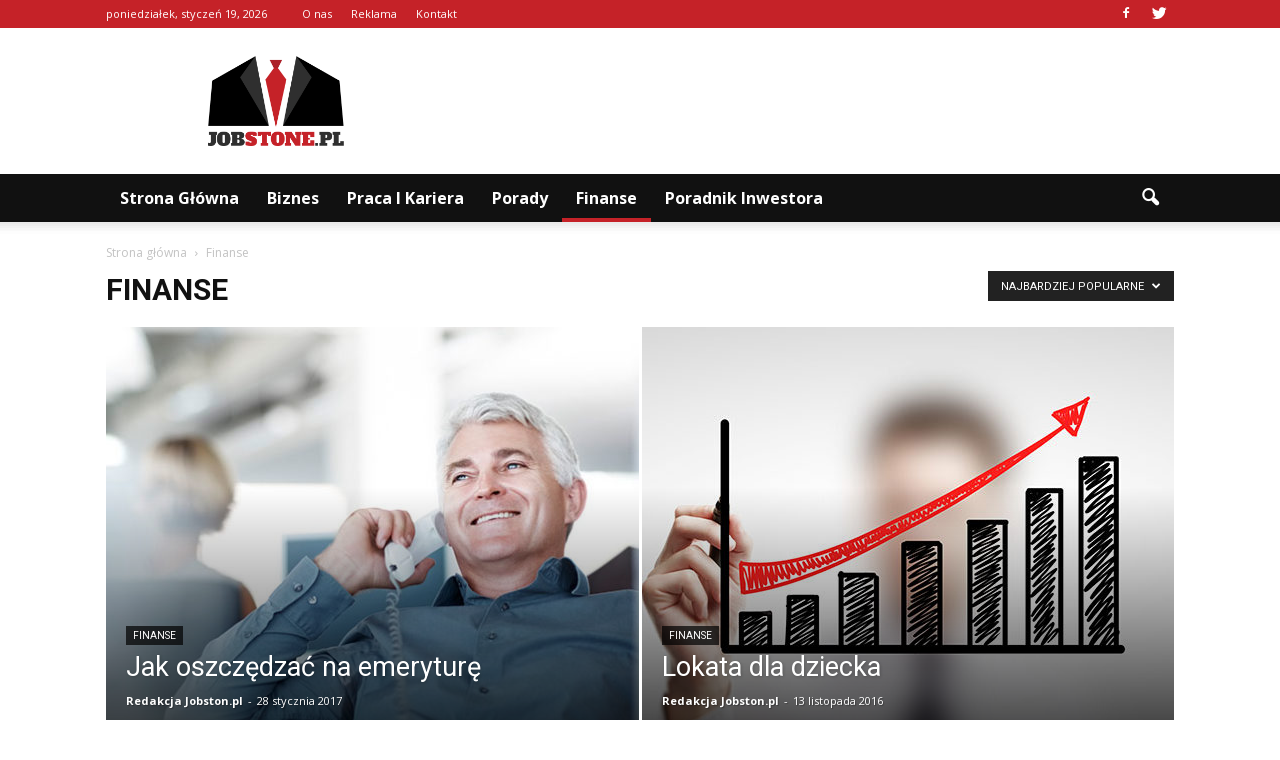

--- FILE ---
content_type: text/html; charset=UTF-8
request_url: https://www.jobston.pl/category/finanse/?filter_by=popular
body_size: 93360
content:
<!doctype html >
<!--[if IE 8]>    <html class="ie8" lang="en"> <![endif]-->
<!--[if IE 9]>    <html class="ie9" lang="en"> <![endif]-->
<!--[if gt IE 8]><!--> <html lang="pl-PL"> <!--<![endif]-->
<head>
    <title>Finanse | Jobston.pl</title>
    <meta charset="UTF-8" />
    <meta name="viewport" content="width=device-width, initial-scale=1.0">
    <link rel="pingback" href="https://www.jobston.pl/xmlrpc.php" />
    <link rel='dns-prefetch' href='//s0.wp.com' />
<link rel='dns-prefetch' href='//fonts.googleapis.com' />
<link rel='dns-prefetch' href='//s.w.org' />
<link rel="alternate" type="application/rss+xml" title="Jobston.pl &raquo; Kanał z wpisami" href="https://www.jobston.pl/feed/" />
<link rel="alternate" type="application/rss+xml" title="Jobston.pl &raquo; Kanał z komentarzami" href="https://www.jobston.pl/comments/feed/" />
<link rel="alternate" type="application/rss+xml" title="Jobston.pl &raquo; Kanał z wpisami zaszufladkowanymi do kategorii Finanse" href="https://www.jobston.pl/category/finanse/feed/" />
		<script type="text/javascript">
			window._wpemojiSettings = {"baseUrl":"https:\/\/s.w.org\/images\/core\/emoji\/11\/72x72\/","ext":".png","svgUrl":"https:\/\/s.w.org\/images\/core\/emoji\/11\/svg\/","svgExt":".svg","source":{"concatemoji":"https:\/\/www.jobston.pl\/wp-includes\/js\/wp-emoji-release.min.js?ver=4.9.26"}};
			!function(e,a,t){var n,r,o,i=a.createElement("canvas"),p=i.getContext&&i.getContext("2d");function s(e,t){var a=String.fromCharCode;p.clearRect(0,0,i.width,i.height),p.fillText(a.apply(this,e),0,0);e=i.toDataURL();return p.clearRect(0,0,i.width,i.height),p.fillText(a.apply(this,t),0,0),e===i.toDataURL()}function c(e){var t=a.createElement("script");t.src=e,t.defer=t.type="text/javascript",a.getElementsByTagName("head")[0].appendChild(t)}for(o=Array("flag","emoji"),t.supports={everything:!0,everythingExceptFlag:!0},r=0;r<o.length;r++)t.supports[o[r]]=function(e){if(!p||!p.fillText)return!1;switch(p.textBaseline="top",p.font="600 32px Arial",e){case"flag":return s([55356,56826,55356,56819],[55356,56826,8203,55356,56819])?!1:!s([55356,57332,56128,56423,56128,56418,56128,56421,56128,56430,56128,56423,56128,56447],[55356,57332,8203,56128,56423,8203,56128,56418,8203,56128,56421,8203,56128,56430,8203,56128,56423,8203,56128,56447]);case"emoji":return!s([55358,56760,9792,65039],[55358,56760,8203,9792,65039])}return!1}(o[r]),t.supports.everything=t.supports.everything&&t.supports[o[r]],"flag"!==o[r]&&(t.supports.everythingExceptFlag=t.supports.everythingExceptFlag&&t.supports[o[r]]);t.supports.everythingExceptFlag=t.supports.everythingExceptFlag&&!t.supports.flag,t.DOMReady=!1,t.readyCallback=function(){t.DOMReady=!0},t.supports.everything||(n=function(){t.readyCallback()},a.addEventListener?(a.addEventListener("DOMContentLoaded",n,!1),e.addEventListener("load",n,!1)):(e.attachEvent("onload",n),a.attachEvent("onreadystatechange",function(){"complete"===a.readyState&&t.readyCallback()})),(n=t.source||{}).concatemoji?c(n.concatemoji):n.wpemoji&&n.twemoji&&(c(n.twemoji),c(n.wpemoji)))}(window,document,window._wpemojiSettings);
		</script>
		<style type="text/css">
img.wp-smiley,
img.emoji {
	display: inline !important;
	border: none !important;
	box-shadow: none !important;
	height: 1em !important;
	width: 1em !important;
	margin: 0 .07em !important;
	vertical-align: -0.1em !important;
	background: none !important;
	padding: 0 !important;
}
</style>
<link rel='stylesheet' id='google-fonts-style-css'  href='https://fonts.googleapis.com/css?family=Roboto%3A400%2C700%7COpen+Sans%3A400%2C700&#038;ver=4.9.26' type='text/css' media='all' />
<!-- Inline jetpack_facebook_likebox -->
<style id='jetpack_facebook_likebox-inline-css' type='text/css'>
.widget_facebook_likebox {
	overflow: hidden;
}

</style>
<link rel='stylesheet' id='js_composer_front-css'  href='https://www.jobston.pl/wp-content/plugins/js_composer/assets/css/js_composer.min.css?ver=5.0.1' type='text/css' media='all' />
<link rel='stylesheet' id='td-theme-css'  href='https://www.jobston.pl/wp-content/themes/Newspaper/style.css?ver=7.6.1' type='text/css' media='all' />
<link rel='stylesheet' id='td-theme-demo-style-css'  href='https://www.jobston.pl/wp-content/themes/Newspaper/includes/demos/blog_cars/demo_style.css?ver=7.6.1' type='text/css' media='all' />
<link rel='stylesheet' id='jetpack_css-css'  href='https://www.jobston.pl/wp-content/plugins/jetpack/css/jetpack.css?ver=4.5.3' type='text/css' media='all' />
<script type='text/javascript' src='https://www.jobston.pl/wp-includes/js/jquery/jquery.js?ver=1.12.4'></script>
<script type='text/javascript' src='https://www.jobston.pl/wp-includes/js/jquery/jquery-migrate.min.js?ver=1.4.1'></script>
<link rel='https://api.w.org/' href='https://www.jobston.pl/wp-json/' />
<link rel="EditURI" type="application/rsd+xml" title="RSD" href="https://www.jobston.pl/xmlrpc.php?rsd" />
<link rel="wlwmanifest" type="application/wlwmanifest+xml" href="https://www.jobston.pl/wp-includes/wlwmanifest.xml" /> 
<meta name="generator" content="WordPress 4.9.26" />
<!--[if lt IE 9]><script src="https://html5shim.googlecode.com/svn/trunk/html5.js"></script><![endif]-->
    <meta name="generator" content="Powered by Visual Composer - drag and drop page builder for WordPress."/>
<!--[if lte IE 9]><link rel="stylesheet" type="text/css" href="https://www.jobston.pl/wp-content/plugins/js_composer/assets/css/vc_lte_ie9.min.css" media="screen"><![endif]-->
<!-- JS generated by theme -->

<script>
    
    

	    var tdBlocksArray = []; //here we store all the items for the current page

	    //td_block class - each ajax block uses a object of this class for requests
	    function tdBlock() {
		    this.id = '';
		    this.block_type = 1; //block type id (1-234 etc)
		    this.atts = '';
		    this.td_column_number = '';
		    this.td_current_page = 1; //
		    this.post_count = 0; //from wp
		    this.found_posts = 0; //from wp
		    this.max_num_pages = 0; //from wp
		    this.td_filter_value = ''; //current live filter value
		    this.is_ajax_running = false;
		    this.td_user_action = ''; // load more or infinite loader (used by the animation)
		    this.header_color = '';
		    this.ajax_pagination_infinite_stop = ''; //show load more at page x
	    }


        // td_js_generator - mini detector
        (function(){
            var htmlTag = document.getElementsByTagName("html")[0];

            if ( navigator.userAgent.indexOf("MSIE 10.0") > -1 ) {
                htmlTag.className += ' ie10';
            }

            if ( !!navigator.userAgent.match(/Trident.*rv\:11\./) ) {
                htmlTag.className += ' ie11';
            }

            if ( /(iPad|iPhone|iPod)/g.test(navigator.userAgent) ) {
                htmlTag.className += ' td-md-is-ios';
            }

            var user_agent = navigator.userAgent.toLowerCase();
            if ( user_agent.indexOf("android") > -1 ) {
                htmlTag.className += ' td-md-is-android';
            }

            if ( -1 !== navigator.userAgent.indexOf('Mac OS X')  ) {
                htmlTag.className += ' td-md-is-os-x';
            }

            if ( /chrom(e|ium)/.test(navigator.userAgent.toLowerCase()) ) {
               htmlTag.className += ' td-md-is-chrome';
            }

            if ( -1 !== navigator.userAgent.indexOf('Firefox') ) {
                htmlTag.className += ' td-md-is-firefox';
            }

            if ( -1 !== navigator.userAgent.indexOf('Safari') && -1 === navigator.userAgent.indexOf('Chrome') ) {
                htmlTag.className += ' td-md-is-safari';
            }

            if( -1 !== navigator.userAgent.indexOf('IEMobile') ){
                htmlTag.className += ' td-md-is-iemobile';
            }

        })();




        var tdLocalCache = {};

        ( function () {
            "use strict";

            tdLocalCache = {
                data: {},
                remove: function (resource_id) {
                    delete tdLocalCache.data[resource_id];
                },
                exist: function (resource_id) {
                    return tdLocalCache.data.hasOwnProperty(resource_id) && tdLocalCache.data[resource_id] !== null;
                },
                get: function (resource_id) {
                    return tdLocalCache.data[resource_id];
                },
                set: function (resource_id, cachedData) {
                    tdLocalCache.remove(resource_id);
                    tdLocalCache.data[resource_id] = cachedData;
                }
            };
        })();

    
    
var td_viewport_interval_list=[{"limitBottom":767,"sidebarWidth":228},{"limitBottom":1018,"sidebarWidth":300},{"limitBottom":1140,"sidebarWidth":324}];
var td_animation_stack_effect="type0";
var tds_animation_stack=true;
var td_animation_stack_specific_selectors=".entry-thumb, img";
var td_animation_stack_general_selectors=".td-animation-stack img, .post img";
var td_ajax_url="https:\/\/www.jobston.pl\/wp-admin\/admin-ajax.php?td_theme_name=Newspaper&v=7.6.1";
var td_get_template_directory_uri="https:\/\/www.jobston.pl\/wp-content\/themes\/Newspaper";
var tds_snap_menu="";
var tds_logo_on_sticky="";
var tds_header_style="";
var td_please_wait="Prosz\u0119 czeka\u0107 ...";
var td_email_user_pass_incorrect="U\u017cytkownik lub has\u0142o niepoprawne!";
var td_email_user_incorrect="E-mail lub nazwa u\u017cytkownika jest niepoprawna!";
var td_email_incorrect="E-mail niepoprawny!";
var tds_more_articles_on_post_enable="";
var tds_more_articles_on_post_time_to_wait="";
var tds_more_articles_on_post_pages_distance_from_top=0;
var tds_theme_color_site_wide="#c52228";
var tds_smart_sidebar="enabled";
var tdThemeName="Newspaper";
var td_magnific_popup_translation_tPrev="Poprzedni (Strza\u0142ka w lewo)";
var td_magnific_popup_translation_tNext="Nast\u0119pny (Strza\u0142ka w prawo)";
var td_magnific_popup_translation_tCounter="%curr% z %total%";
var td_magnific_popup_translation_ajax_tError="Zawarto\u015b\u0107 z %url% nie mo\u017ce by\u0107 za\u0142adowana.";
var td_magnific_popup_translation_image_tError="Obraz #%curr% nie mo\u017ce by\u0107 za\u0142adowany.";
var td_ad_background_click_link="";
var td_ad_background_click_target="";
</script>


<!-- Header style compiled by theme -->

<style>
    
.td-header-wrap .black-menu .sf-menu > .current-menu-item > a,
    .td-header-wrap .black-menu .sf-menu > .current-menu-ancestor > a,
    .td-header-wrap .black-menu .sf-menu > .current-category-ancestor > a,
    .td-header-wrap .black-menu .sf-menu > li > a:hover,
    .td-header-wrap .black-menu .sf-menu > .sfHover > a,
    .td-header-style-12 .td-header-menu-wrap-full,
    .sf-menu > .current-menu-item > a:after,
    .sf-menu > .current-menu-ancestor > a:after,
    .sf-menu > .current-category-ancestor > a:after,
    .sf-menu > li:hover > a:after,
    .sf-menu > .sfHover > a:after,
    .sf-menu ul .td-menu-item > a:hover,
    .sf-menu ul .sfHover > a,
    .sf-menu ul .current-menu-ancestor > a,
    .sf-menu ul .current-category-ancestor > a,
    .sf-menu ul .current-menu-item > a,
    .td-header-style-12 .td-affix,
    .header-search-wrap .td-drop-down-search:after,
    .header-search-wrap .td-drop-down-search .btn:hover,
    input[type=submit]:hover,
    .td-read-more a,
    .td-post-category:hover,
    .td-grid-style-1.td-hover-1 .td-big-grid-post:hover .td-post-category,
    .td-grid-style-5.td-hover-1 .td-big-grid-post:hover .td-post-category,
    .td_top_authors .td-active .td-author-post-count,
    .td_top_authors .td-active .td-author-comments-count,
    .td_top_authors .td_mod_wrap:hover .td-author-post-count,
    .td_top_authors .td_mod_wrap:hover .td-author-comments-count,
    .td-404-sub-sub-title a:hover,
    .td-search-form-widget .wpb_button:hover,
    .td-rating-bar-wrap div,
    .td_category_template_3 .td-current-sub-category,
    .dropcap,
    .td_wrapper_video_playlist .td_video_controls_playlist_wrapper,
    .wpb_default,
    .wpb_default:hover,
    .td-left-smart-list:hover,
    .td-right-smart-list:hover,
    .woocommerce-checkout .woocommerce input.button:hover,
    .woocommerce-page .woocommerce a.button:hover,
    .woocommerce-account div.woocommerce .button:hover,
    #bbpress-forums button:hover,
    .bbp_widget_login .button:hover,
    .td-footer-wrapper .td-post-category,
    .td-footer-wrapper .widget_product_search input[type="submit"]:hover,
    .woocommerce .product a.button:hover,
    .woocommerce .product #respond input#submit:hover,
    .woocommerce .checkout input#place_order:hover,
    .woocommerce .woocommerce.widget .button:hover,
    .single-product .product .summary .cart .button:hover,
    .woocommerce-cart .woocommerce table.cart .button:hover,
    .woocommerce-cart .woocommerce .shipping-calculator-form .button:hover,
    .td-next-prev-wrap a:hover,
    .td-load-more-wrap a:hover,
    .td-post-small-box a:hover,
    .page-nav .current,
    .page-nav:first-child > div,
    .td_category_template_8 .td-category-header .td-category a.td-current-sub-category,
    .td_category_template_4 .td-category-siblings .td-category a:hover,
    #bbpress-forums .bbp-pagination .current,
    #bbpress-forums #bbp-single-user-details #bbp-user-navigation li.current a,
    .td-theme-slider:hover .slide-meta-cat a,
    a.vc_btn-black:hover,
    .td-trending-now-wrapper:hover .td-trending-now-title,
    .td-scroll-up,
    .td-smart-list-button:hover,
    .td-weather-information:before,
    .td-weather-week:before,
    .td_block_exchange .td-exchange-header:before,
    .td_block_big_grid_9.td-grid-style-1 .td-post-category,
    .td_block_big_grid_9.td-grid-style-5 .td-post-category,
    .td-grid-style-6.td-hover-1 .td-module-thumb:after {
        background-color: #c52228;
    }

    .woocommerce .woocommerce-message .button:hover,
    .woocommerce .woocommerce-error .button:hover,
    .woocommerce .woocommerce-info .button:hover {
        background-color: #c52228 !important;
    }

    .woocommerce .product .onsale,
    .woocommerce.widget .ui-slider .ui-slider-handle {
        background: none #c52228;
    }

    .woocommerce.widget.widget_layered_nav_filters ul li a {
        background: none repeat scroll 0 0 #c52228 !important;
    }

    a,
    cite a:hover,
    .td_mega_menu_sub_cats .cur-sub-cat,
    .td-mega-span h3 a:hover,
    .td_mod_mega_menu:hover .entry-title a,
    .header-search-wrap .result-msg a:hover,
    .top-header-menu li a:hover,
    .top-header-menu .current-menu-item > a,
    .top-header-menu .current-menu-ancestor > a,
    .top-header-menu .current-category-ancestor > a,
    .td-social-icon-wrap > a:hover,
    .td-header-sp-top-widget .td-social-icon-wrap a:hover,
    .td-page-content blockquote p,
    .td-post-content blockquote p,
    .mce-content-body blockquote p,
    .comment-content blockquote p,
    .wpb_text_column blockquote p,
    .td_block_text_with_title blockquote p,
    .td_module_wrap:hover .entry-title a,
    .td-subcat-filter .td-subcat-list a:hover,
    .td-subcat-filter .td-subcat-dropdown a:hover,
    .td_quote_on_blocks,
    .dropcap2,
    .dropcap3,
    .td_top_authors .td-active .td-authors-name a,
    .td_top_authors .td_mod_wrap:hover .td-authors-name a,
    .td-post-next-prev-content a:hover,
    .author-box-wrap .td-author-social a:hover,
    .td-author-name a:hover,
    .td-author-url a:hover,
    .td_mod_related_posts:hover h3 > a,
    .td-post-template-11 .td-related-title .td-related-left:hover,
    .td-post-template-11 .td-related-title .td-related-right:hover,
    .td-post-template-11 .td-related-title .td-cur-simple-item,
    .td-post-template-11 .td_block_related_posts .td-next-prev-wrap a:hover,
    .comment-reply-link:hover,
    .logged-in-as a:hover,
    #cancel-comment-reply-link:hover,
    .td-search-query,
    .td-category-header .td-pulldown-category-filter-link:hover,
    .td-category-siblings .td-subcat-dropdown a:hover,
    .td-category-siblings .td-subcat-dropdown a.td-current-sub-category,
    .widget a:hover,
    .widget_calendar tfoot a:hover,
    .woocommerce a.added_to_cart:hover,
    #bbpress-forums li.bbp-header .bbp-reply-content span a:hover,
    #bbpress-forums .bbp-forum-freshness a:hover,
    #bbpress-forums .bbp-topic-freshness a:hover,
    #bbpress-forums .bbp-forums-list li a:hover,
    #bbpress-forums .bbp-forum-title:hover,
    #bbpress-forums .bbp-topic-permalink:hover,
    #bbpress-forums .bbp-topic-started-by a:hover,
    #bbpress-forums .bbp-topic-started-in a:hover,
    #bbpress-forums .bbp-body .super-sticky li.bbp-topic-title .bbp-topic-permalink,
    #bbpress-forums .bbp-body .sticky li.bbp-topic-title .bbp-topic-permalink,
    .widget_display_replies .bbp-author-name,
    .widget_display_topics .bbp-author-name,
    .footer-text-wrap .footer-email-wrap a,
    .td-subfooter-menu li a:hover,
    .footer-social-wrap a:hover,
    a.vc_btn-black:hover,
    .td-smart-list-dropdown-wrap .td-smart-list-button:hover,
    .td_module_17 .td-read-more a:hover,
    .td_module_18 .td-read-more a:hover,
    .td_module_19 .td-post-author-name a:hover,
    .td-instagram-user a {
        color: #c52228;
    }

    a.vc_btn-black.vc_btn_square_outlined:hover,
    a.vc_btn-black.vc_btn_outlined:hover,
    .td-mega-menu-page .wpb_content_element ul li a:hover {
        color: #c52228 !important;
    }

    .td-next-prev-wrap a:hover,
    .td-load-more-wrap a:hover,
    .td-post-small-box a:hover,
    .page-nav .current,
    .page-nav:first-child > div,
    .td_category_template_8 .td-category-header .td-category a.td-current-sub-category,
    .td_category_template_4 .td-category-siblings .td-category a:hover,
    #bbpress-forums .bbp-pagination .current,
    .post .td_quote_box,
    .page .td_quote_box,
    a.vc_btn-black:hover {
        border-color: #c52228;
    }

    .td_wrapper_video_playlist .td_video_currently_playing:after {
        border-color: #c52228 !important;
    }

    .header-search-wrap .td-drop-down-search:before {
        border-color: transparent transparent #c52228 transparent;
    }

    .block-title > span,
    .block-title > a,
    .block-title > label,
    .widgettitle,
    .widgettitle:after,
    .td-trending-now-title,
    .td-trending-now-wrapper:hover .td-trending-now-title,
    .wpb_tabs li.ui-tabs-active a,
    .wpb_tabs li:hover a,
    .vc_tta-container .vc_tta-color-grey.vc_tta-tabs-position-top.vc_tta-style-classic .vc_tta-tabs-container .vc_tta-tab.vc_active > a,
    .vc_tta-container .vc_tta-color-grey.vc_tta-tabs-position-top.vc_tta-style-classic .vc_tta-tabs-container .vc_tta-tab:hover > a,
    .td-related-title .td-cur-simple-item,
    .woocommerce .product .products h2,
    .td-subcat-filter .td-subcat-dropdown:hover .td-subcat-more {
    	background-color: #c52228;
    }

    .woocommerce div.product .woocommerce-tabs ul.tabs li.active {
    	background-color: #c52228 !important;
    }

    .block-title,
    .td-related-title,
    .wpb_tabs .wpb_tabs_nav,
    .vc_tta-container .vc_tta-color-grey.vc_tta-tabs-position-top.vc_tta-style-classic .vc_tta-tabs-container,
    .woocommerce div.product .woocommerce-tabs ul.tabs:before {
        border-color: #c52228;
    }
    .td_block_wrap .td-subcat-item .td-cur-simple-item {
	    color: #c52228;
	}


    
    .td-grid-style-4 .entry-title
    {
        background-color: rgba(197, 34, 40, 0.7);
    }

    
    .td-header-wrap .td-header-top-menu-full,
    .td-header-wrap .top-header-menu .sub-menu {
        background-color: #c52228;
    }
    .td-header-style-8 .td-header-top-menu-full {
        background-color: transparent;
    }
    .td-header-style-8 .td-header-top-menu-full .td-header-top-menu {
        background-color: #c52228;
        padding-left: 15px;
        padding-right: 15px;
    }

    .td-header-wrap .td-header-top-menu-full .td-header-top-menu,
    .td-header-wrap .td-header-top-menu-full {
        border-bottom: none;
    }


    
    .td-header-top-menu,
    .td-header-top-menu a,
    .td-header-wrap .td-header-top-menu-full .td-header-top-menu,
    .td-header-wrap .td-header-top-menu-full a,
    .td-header-style-8 .td-header-top-menu,
    .td-header-style-8 .td-header-top-menu a {
        color: #ffffff;
    }

    
    .top-header-menu .current-menu-item > a,
    .top-header-menu .current-menu-ancestor > a,
    .top-header-menu .current-category-ancestor > a,
    .top-header-menu li a:hover {
        color: #111111;
    }

    
    .td-header-wrap .td-header-sp-top-widget .td-icon-font {
        color: #ffffff;
    }

    
    .td-header-wrap .td-header-menu-wrap-full,
    .sf-menu > .current-menu-ancestor > a,
    .sf-menu > .current-category-ancestor > a,
    .td-header-menu-wrap.td-affix,
    .td-header-style-3 .td-header-main-menu,
    .td-header-style-3 .td-affix .td-header-main-menu,
    .td-header-style-4 .td-header-main-menu,
    .td-header-style-4 .td-affix .td-header-main-menu,
    .td-header-style-8 .td-header-menu-wrap.td-affix,
    .td-header-style-8 .td-header-top-menu-full {
		background-color: #111111;
    }


    .td-boxed-layout .td-header-style-3 .td-header-menu-wrap,
    .td-boxed-layout .td-header-style-4 .td-header-menu-wrap {
    	background-color: #111111 !important;
    }


    @media (min-width: 1019px) {
        .td-header-style-1 .td-header-sp-recs,
        .td-header-style-1 .td-header-sp-logo {
            margin-bottom: 28px;
        }
    }

    @media (min-width: 768px) and (max-width: 1018px) {
        .td-header-style-1 .td-header-sp-recs,
        .td-header-style-1 .td-header-sp-logo {
            margin-bottom: 14px;
        }
    }

    .td-header-style-7 .td-header-top-menu {
        border-bottom: none;
    }


    
    .td-header-wrap .td-header-menu-wrap .sf-menu > li > a,
    .td-header-wrap .header-search-wrap .td-icon-search {
        color: #ffffff;
    }


    
    .td-menu-background:before,
    .td-search-background:before {
        background: rgba(30,18,0,0.8);
        background: -moz-linear-gradient(top, rgba(30,18,0,0.8) 0%, rgba(226,160,45,0.8) 100%);
        background: -webkit-gradient(left top, left bottom, color-stop(0%, rgba(30,18,0,0.8)), color-stop(100%, rgba(226,160,45,0.8)));
        background: -webkit-linear-gradient(top, rgba(30,18,0,0.8) 0%, rgba(226,160,45,0.8) 100%);
        background: -o-linear-gradient(top, rgba(30,18,0,0.8) 0%, @mobileu_gradient_two_mob 100%);
        background: -ms-linear-gradient(top, rgba(30,18,0,0.8) 0%, rgba(226,160,45,0.8) 100%);
        background: linear-gradient(to bottom, rgba(30,18,0,0.8) 0%, rgba(226,160,45,0.8) 100%);
        filter: progid:DXImageTransform.Microsoft.gradient( startColorstr='rgba(30,18,0,0.8)', endColorstr='rgba(226,160,45,0.8)', GradientType=0 );
    }

    
    .td-footer-wrapper {
        background-color: #f1f1f1;
    }

    
    .td-footer-wrapper,
    .td-footer-wrapper a,
    .td-footer-wrapper .block-title a,
    .td-footer-wrapper .block-title span,
    .td-footer-wrapper .block-title label,
    .td-footer-wrapper .td-excerpt,
    .td-footer-wrapper .td-post-author-name span,
    .td-footer-wrapper .td-post-date,
    .td-footer-wrapper .td-social-style3 .td_social_type a,
    .td-footer-wrapper .td-social-style3,
    .td-footer-wrapper .td-social-style4 .td_social_type a,
    .td-footer-wrapper .td-social-style4,
    .td-footer-wrapper .td-social-style9,
    .td-footer-wrapper .td-social-style10,
    .td-footer-wrapper .td-social-style2 .td_social_type a,
    .td-footer-wrapper .td-social-style8 .td_social_type a,
    .td-footer-wrapper .td-social-style2 .td_social_type,
    .td-footer-wrapper .td-social-style8 .td_social_type,
    .td-footer-template-13 .td-social-name {
        color: #111111;
    }

    .td-footer-wrapper .widget_calendar th,
    .td-footer-wrapper .widget_calendar td,
    .td-footer-wrapper .td-social-style2 .td_social_type .td-social-box,
    .td-footer-wrapper .td-social-style8 .td_social_type .td-social-box,
    .td-social-style-2 .td-icon-font:after {
        border-color: #111111;
    }

    .td-footer-wrapper .td-module-comments a,
    .td-footer-wrapper .td-post-category,
    .td-footer-wrapper .td-slide-meta .td-post-author-name span,
    .td-footer-wrapper .td-slide-meta .td-post-date {
        color: #fff;
    }

    
    .td-footer-bottom-full .td-container::before {
        background-color: rgba(17, 17, 17, 0.1);
    }

    
	.td-footer-wrapper .block-title > span,
    .td-footer-wrapper .block-title > a,
    .td-footer-wrapper .widgettitle {
    	color: #111111;
    }

    
    .td-sub-footer-container {
        background-color: #0a0000;
    }

    
    .td-sub-footer-container,
    .td-subfooter-menu li a {
        color: #ffffff;
    }

    
    .td-subfooter-menu li a:hover {
        color: #bababa;
    }


    
    ul.sf-menu > .td-menu-item > a {
        font-size:16px;
	text-transform:capitalize;
	
    }
    
    .block-title > span,
    .block-title > a,
    .widgettitle,
    .td-trending-now-title,
    .wpb_tabs li a,
    .vc_tta-container .vc_tta-color-grey.vc_tta-tabs-position-top.vc_tta-style-classic .vc_tta-tabs-container .vc_tta-tab > a,
    .td-related-title a,
    .woocommerce div.product .woocommerce-tabs ul.tabs li a,
    .woocommerce .product .products h2 {
        font-family:"Open Sans";
	font-size:17px;
	font-weight:bold;
	text-transform:capitalize;
	
    }
    
    .td_module_11 .td-module-title {
    	font-weight:bold;
	
    }
    
    .td_block_trending_now .entry-title a {
    	font-size:14px;
	
    }
    
    .widget_archive a,
    .widget_calendar,
    .widget_categories a,
    .widget_nav_menu a,
    .widget_meta a,
    .widget_pages a,
    .widget_recent_comments a,
    .widget_recent_entries a,
    .widget_text .textwidget,
    .widget_tag_cloud a,
    .widget_search input,
    .woocommerce .product-categories a,
    .widget_display_forums a,
    .widget_display_replies a,
    .widget_display_topics a,
    .widget_display_views a,
    .widget_display_stats {
    	font-family:Roboto;
	font-size:16px;
	font-weight:bold;
	
    }



/* Style generated by theme for demo: blog_cars */

.td-blog-cars .block-title,
		.td-blog-cars .td-related-title,
		.td-blog-cars .td_module_19 .td-read-more a {
    		background-color: #c52228;
    	}
</style>

<script>
  (function(i,s,o,g,r,a,m){i['GoogleAnalyticsObject']=r;i[r]=i[r]||function(){
  (i[r].q=i[r].q||[]).push(arguments)},i[r].l=1*new Date();a=s.createElement(o),
  m=s.getElementsByTagName(o)[0];a.async=1;a.src=g;m.parentNode.insertBefore(a,m)
  })(window,document,'script','https://www.google-analytics.com/analytics.js','ga');

  ga('create', 'UA-91023358-1', 'auto');
  ga('send', 'pageview');

</script><noscript><style type="text/css"> .wpb_animate_when_almost_visible { opacity: 1; }</style></noscript></head>

<body class="archive category category-finanse category-4 td-blog-cars td_category_template_1 td_category_top_posts_style_4 wpb-js-composer js-comp-ver-5.0.1 vc_responsive td-animation-stack-type0 td-full-layout" itemscope="itemscope" itemtype="https://schema.org/WebPage">

        <div class="td-scroll-up"><i class="td-icon-menu-up"></i></div>
    
    <div class="td-menu-background"></div>
<div id="td-mobile-nav">
    <div class="td-mobile-container">
        <!-- mobile menu top section -->
        <div class="td-menu-socials-wrap">
            <!-- socials -->
            <div class="td-menu-socials">
                
        <span class="td-social-icon-wrap">
            <a target="_blank" href="https://www.facebook.com/Jobstonpl-398595273833535/" title="Facebook">
                <i class="td-icon-font td-icon-facebook"></i>
            </a>
        </span>
        <span class="td-social-icon-wrap">
            <a target="_blank" href="https://twitter.com/jobston_pl" title="Twitter">
                <i class="td-icon-font td-icon-twitter"></i>
            </a>
        </span>            </div>
            <!-- close button -->
            <div class="td-mobile-close">
                <a href="#"><i class="td-icon-close-mobile"></i></a>
            </div>
        </div>

        <!-- login section -->
        
        <!-- menu section -->
        <div class="td-mobile-content">
            <div class="menu-menu-container"><ul id="menu-menu" class="td-mobile-main-menu"><li id="menu-item-82" class="menu-item menu-item-type-post_type menu-item-object-page menu-item-home menu-item-first menu-item-82"><a href="https://www.jobston.pl/">Strona główna</a></li>
<li id="menu-item-85" class="menu-item menu-item-type-taxonomy menu-item-object-category menu-item-85"><a href="https://www.jobston.pl/category/biznes/">Biznes</a></li>
<li id="menu-item-86" class="menu-item menu-item-type-taxonomy menu-item-object-category menu-item-86"><a href="https://www.jobston.pl/category/praca-i-kariera/">Praca i kariera</a></li>
<li id="menu-item-417" class="menu-item menu-item-type-taxonomy menu-item-object-category menu-item-417"><a href="https://www.jobston.pl/category/porady/">Porady</a></li>
<li id="menu-item-84" class="menu-item menu-item-type-taxonomy menu-item-object-category current-menu-item menu-item-84"><a href="https://www.jobston.pl/category/finanse/">Finanse</a></li>
<li id="menu-item-83" class="menu-item menu-item-type-taxonomy menu-item-object-category menu-item-83"><a href="https://www.jobston.pl/category/poradnik-inwestora/">Poradnik inwestora</a></li>
</ul></div>        </div>
    </div>

    <!-- register/login section -->
    </div>    <div class="td-search-background"></div>
<div class="td-search-wrap-mob">
	<div class="td-drop-down-search" aria-labelledby="td-header-search-button">
		<form method="get" class="td-search-form" action="https://www.jobston.pl/">
			<!-- close button -->
			<div class="td-search-close">
				<a href="#"><i class="td-icon-close-mobile"></i></a>
			</div>
			<div role="search" class="td-search-input">
				<span>Wyszukiwanie</span>
				<input id="td-header-search-mob" type="text" value="" name="s" autocomplete="off" />
			</div>
		</form>
		<div id="td-aj-search-mob"></div>
	</div>
</div>    
    
    <div id="td-outer-wrap">
    
        <!--
Header style 1
-->

<div class="td-header-wrap td-header-style-1">

    <div class="td-header-top-menu-full">
        <div class="td-container td-header-row td-header-top-menu">
            
    <div class="top-bar-style-1">
        
<div class="td-header-sp-top-menu">


	        <div class="td_data_time">
            <div >

                poniedziałek, styczeń 19, 2026
            </div>
        </div>
    <div class="menu-top-container"><ul id="menu-top" class="top-header-menu"><li id="menu-item-89" class="menu-item menu-item-type-post_type menu-item-object-page menu-item-first td-menu-item td-normal-menu menu-item-89"><a href="https://www.jobston.pl/o-nas/">O nas</a></li>
<li id="menu-item-88" class="menu-item menu-item-type-post_type menu-item-object-page td-menu-item td-normal-menu menu-item-88"><a href="https://www.jobston.pl/reklama/">Reklama</a></li>
<li id="menu-item-87" class="menu-item menu-item-type-post_type menu-item-object-page td-menu-item td-normal-menu menu-item-87"><a href="https://www.jobston.pl/kontakt/">Kontakt</a></li>
</ul></div></div>
        <div class="td-header-sp-top-widget">
    
        <span class="td-social-icon-wrap">
            <a target="_blank" href="https://www.facebook.com/Jobstonpl-398595273833535/" title="Facebook">
                <i class="td-icon-font td-icon-facebook"></i>
            </a>
        </span>
        <span class="td-social-icon-wrap">
            <a target="_blank" href="https://twitter.com/jobston_pl" title="Twitter">
                <i class="td-icon-font td-icon-twitter"></i>
            </a>
        </span></div>
    </div>

<!-- LOGIN MODAL -->
        </div>
    </div>

    <div class="td-banner-wrap-full td-logo-wrap-full">
        <div class="td-container td-header-row td-header-header">
            <div class="td-header-sp-logo">
                            <a class="td-main-logo" href="https://www.jobston.pl/">
                <img src="http://www.jobston.pl/wp-content/uploads/2017/01/JOBSTONE.png" alt="JOBSTONE" title="JOBSTONE"/>
                <span class="td-visual-hidden">Jobston.pl</span>
            </a>
                    </div>
            <div class="td-header-sp-recs">
                <div class="td-header-rec-wrap">
    
 <!-- A generated by theme --> 

<script async src="//pagead2.googlesyndication.com/pagead/js/adsbygoogle.js"></script><div class="td-g-rec td-g-rec-id-header ">
<script type="text/javascript">
var td_screen_width = window.innerWidth;

                    if ( td_screen_width >= 1140 ) {
                        /* large monitors */
                        document.write('<ins class="adsbygoogle" style="display:inline-block;width:728px;height:90px" data-ad-client="ca-pub-3624369775460466" data-ad-slot="4908950143"></ins>');
                        (adsbygoogle = window.adsbygoogle || []).push({});
                    }
            
	                    if ( td_screen_width >= 1019  && td_screen_width < 1140 ) {
	                        /* landscape tablets */
                        document.write('<ins class="adsbygoogle" style="display:inline-block;width:468px;height:60px" data-ad-client="ca-pub-3624369775460466" data-ad-slot="4908950143"></ins>');
	                        (adsbygoogle = window.adsbygoogle || []).push({});
	                    }
	                
                    if ( td_screen_width >= 768  && td_screen_width < 1019 ) {
                        /* portrait tablets */
                        document.write('<ins class="adsbygoogle" style="display:inline-block;width:468px;height:60px" data-ad-client="ca-pub-3624369775460466" data-ad-slot="4908950143"></ins>');
                        (adsbygoogle = window.adsbygoogle || []).push({});
                    }
                
                    if ( td_screen_width < 768 ) {
                        /* Phones */
                        document.write('<ins class="adsbygoogle" style="display:inline-block;width:320px;height:50px" data-ad-client="ca-pub-3624369775460466" data-ad-slot="4908950143"></ins>');
                        (adsbygoogle = window.adsbygoogle || []).push({});
                    }
                </script>
</div>

 <!-- end A --> 


</div>            </div>
        </div>
    </div>

    <div class="td-header-menu-wrap-full">
        <div class="td-header-menu-wrap td-header-gradient">
            <div class="td-container td-header-row td-header-main-menu">
                <div id="td-header-menu" role="navigation">
    <div id="td-top-mobile-toggle"><a href="#"><i class="td-icon-font td-icon-mobile"></i></a></div>
    <div class="td-main-menu-logo td-logo-in-header">
                <a class="td-main-logo" href="https://www.jobston.pl/">
            <img src="http://www.jobston.pl/wp-content/uploads/2017/01/JOBSTONE.png" alt="JOBSTONE" title="JOBSTONE"/>
        </a>
        </div>
    <div class="menu-menu-container"><ul id="menu-menu-1" class="sf-menu"><li class="menu-item menu-item-type-post_type menu-item-object-page menu-item-home menu-item-first td-menu-item td-normal-menu menu-item-82"><a href="https://www.jobston.pl/">Strona główna</a></li>
<li class="menu-item menu-item-type-taxonomy menu-item-object-category td-menu-item td-normal-menu menu-item-85"><a href="https://www.jobston.pl/category/biznes/">Biznes</a></li>
<li class="menu-item menu-item-type-taxonomy menu-item-object-category td-menu-item td-normal-menu menu-item-86"><a href="https://www.jobston.pl/category/praca-i-kariera/">Praca i kariera</a></li>
<li class="menu-item menu-item-type-taxonomy menu-item-object-category td-menu-item td-normal-menu menu-item-417"><a href="https://www.jobston.pl/category/porady/">Porady</a></li>
<li class="menu-item menu-item-type-taxonomy menu-item-object-category current-menu-item td-menu-item td-normal-menu menu-item-84"><a href="https://www.jobston.pl/category/finanse/">Finanse</a></li>
<li class="menu-item menu-item-type-taxonomy menu-item-object-category td-menu-item td-normal-menu menu-item-83"><a href="https://www.jobston.pl/category/poradnik-inwestora/">Poradnik inwestora</a></li>
</ul></div></div>


<div class="td-search-wrapper">
    <div id="td-top-search">
        <!-- Search -->
        <div class="header-search-wrap">
            <div class="dropdown header-search">
                <a id="td-header-search-button" href="#" role="button" class="dropdown-toggle " data-toggle="dropdown"><i class="td-icon-search"></i></a>
                <a id="td-header-search-button-mob" href="#" role="button" class="dropdown-toggle " data-toggle="dropdown"><i class="td-icon-search"></i></a>
            </div>
        </div>
    </div>
</div>

<div class="header-search-wrap">
	<div class="dropdown header-search">
		<div class="td-drop-down-search" aria-labelledby="td-header-search-button">
			<form method="get" class="td-search-form" action="https://www.jobston.pl/">
				<div role="search" class="td-head-form-search-wrap">
					<input id="td-header-search" type="text" value="" name="s" autocomplete="off" /><input class="wpb_button wpb_btn-inverse btn" type="submit" id="td-header-search-top" value="Wyszukiwanie" />
				</div>
			</form>
			<div id="td-aj-search"></div>
		</div>
	</div>
</div>            </div>
        </div>
    </div>

</div>



        <!-- subcategory -->
        <div class="td-category-header">
            <div class="td-container">
                <div class="td-pb-row">
                    <div class="td-pb-span12">
                        <div class="td-crumb-container"><div class="entry-crumbs" itemscope itemtype="http://schema.org/BreadcrumbList"><span class="td-bred-first"><a href="https://www.jobston.pl/">Strona główna</a></span> <i class="td-icon-right td-bread-sep td-bred-no-url-last"></i> <span class="td-bred-no-url-last">Finanse</span></div></div>

                            <h1 class="entry-title td-page-title">Finanse</h1>
                            
                    </div>
                </div>
                <div class="td-category-pulldown-filter td-wrapper-pulldown-filter"><div class="td-pulldown-filter-display-option"><div class="td-subcat-more">Najbardziej popularne <i class="td-icon-menu-down"></i></div><ul class="td-pulldown-filter-list"><li class="td-pulldown-filter-item"><a class="td-pulldown-category-filter-link" id="td_uid_3_696e006bb2033" data-td_block_id="td_uid_2_696e006bb2023" href="https://www.jobston.pl/category/finanse/">Najnowsze</a></li><li class="td-pulldown-filter-item"><a class="td-pulldown-category-filter-link" id="td_uid_4_696e006bb2039" data-td_block_id="td_uid_2_696e006bb2023" href="https://www.jobston.pl/category/finanse/?filter_by=featured">Wyróżnione posty</a></li><li class="td-pulldown-filter-item"><a class="td-pulldown-category-filter-link" id="td_uid_5_696e006bb203e" data-td_block_id="td_uid_2_696e006bb2023" href="https://www.jobston.pl/category/finanse/?filter_by=popular">Najbardziej popularne</a></li><li class="td-pulldown-filter-item"><a class="td-pulldown-category-filter-link" id="td_uid_6_696e006bb2042" data-td_block_id="td_uid_2_696e006bb2023" href="https://www.jobston.pl/category/finanse/?filter_by=popular7">Popularne 7 dni</a></li><li class="td-pulldown-filter-item"><a class="td-pulldown-category-filter-link" id="td_uid_7_696e006bb2047" data-td_block_id="td_uid_2_696e006bb2023" href="https://www.jobston.pl/category/finanse/?filter_by=review_high">Przez wynik przeglądania</a></li><li class="td-pulldown-filter-item"><a class="td-pulldown-category-filter-link" id="td_uid_8_696e006bb204b" data-td_block_id="td_uid_2_696e006bb2023" href="https://www.jobston.pl/category/finanse/?filter_by=random_posts">Przypadkowy</a></li></ul></div></div>            </div>
        </div>

        
		<!-- big grid -->
		<div class="td-category-grid">
			<div class="td-container">
				<div class="td-pb-row">
					<div class="td-pb-span12">
						<div class="td_block_wrap td_block_big_grid_4 td_uid_9_696e006bb2551_rand td-grid-style-1 td-hover-1 td-pb-border-top"  data-td-block-uid="td_uid_9_696e006bb2551" ><div id=td_uid_9_696e006bb2551 class="td_block_inner"><div class="td-big-grid-wrapper">
        <div class="td_module_mx5 td-animation-stack td-big-grid-post-0 td-big-grid-post td-big-thumb">
            <div class="td-module-thumb"><a href="https://www.jobston.pl/jak-oszczedzac-na-emeryture/" rel="bookmark" title="Jak oszczędzać na emeryturę"><img width="534" height="462" class="entry-thumb" src="https://www.jobston.pl/wp-content/uploads/2017/01/jak-oszczedzac-na-emeryture-534x462.jpg" alt="Jak oszczędzać na emeryturę" title="Jak oszczędzać na emeryturę"/></a></div>            <div class="td-meta-info-container">
                <div class="td-meta-align">
                    <div class="td-big-grid-meta">
                        <a href="https://www.jobston.pl/category/finanse/" class="td-post-category">Finanse</a>                        <h3 class="entry-title td-module-title"><a href="https://www.jobston.pl/jak-oszczedzac-na-emeryture/" rel="bookmark" title="Jak oszczędzać na emeryturę">Jak oszczędzać na emeryturę</a></h3>                    </div>
                    <div class="td-module-meta-info">
                        <span class="td-post-author-name"><a href="https://www.jobston.pl/author/jobston/">Redakcja Jobston.pl</a> <span>-</span> </span>                        <span class="td-post-date"><time class="entry-date updated td-module-date" datetime="2017-01-28T14:22:44+00:00" >28 stycznia 2017</time></span>                    </div>
                </div>
            </div>

        </div>

        
        <div class="td_module_mx5 td-animation-stack td-big-grid-post-1 td-big-grid-post td-big-thumb">
            <div class="td-module-thumb"><a href="https://www.jobston.pl/lokata-dla-dziecka/" rel="bookmark" title="Lokata dla dziecka"><img width="534" height="430" class="entry-thumb" src="https://www.jobston.pl/wp-content/uploads/2017/01/lokata-dla-dziecka-534x430.jpg" alt="Lokata dla dziecka" title="Lokata dla dziecka"/></a></div>            <div class="td-meta-info-container">
                <div class="td-meta-align">
                    <div class="td-big-grid-meta">
                        <a href="https://www.jobston.pl/category/finanse/" class="td-post-category">Finanse</a>                        <h3 class="entry-title td-module-title"><a href="https://www.jobston.pl/lokata-dla-dziecka/" rel="bookmark" title="Lokata dla dziecka">Lokata dla dziecka</a></h3>                    </div>
                    <div class="td-module-meta-info">
                        <span class="td-post-author-name"><a href="https://www.jobston.pl/author/jobston/">Redakcja Jobston.pl</a> <span>-</span> </span>                        <span class="td-post-date"><time class="entry-date updated td-module-date" datetime="2016-11-13T14:28:26+00:00" >13 listopada 2016</time></span>                    </div>
                </div>
            </div>

        </div>

        </div><div class="clearfix"></div></div></div> <!-- ./block -->					</div>
				</div>
			</div>
		</div>
	
<div class="td-main-content-wrap">
    <div class="td-container">

        <!-- content -->
        <div class="td-pb-row">
                                        <div class="td-pb-span8 td-main-content">
                                <div class="td-ss-main-content">
                                    
        <div class="td_module_11 td_module_wrap td-animation-stack">
            <div class="td-module-thumb"><a href="https://www.jobston.pl/konto-dla-dzieci/" rel="bookmark" title="Konto dla dzieci"><img width="324" height="235" class="entry-thumb" src="https://www.jobston.pl/wp-content/uploads/2017/01/konto-dla-dzieci-324x235.jpg" alt="Konto dla dzieci" title="Konto dla dzieci"/></a></div>
            <div class="item-details">
                <h3 class="entry-title td-module-title"><a href="https://www.jobston.pl/konto-dla-dzieci/" rel="bookmark" title="Konto dla dzieci">Konto dla dzieci</a></h3>
                <div class="td-module-meta-info">
                    <a href="https://www.jobston.pl/category/finanse/" class="td-post-category">Finanse</a>                    <span class="td-post-author-name"><a href="https://www.jobston.pl/author/jobston/">Redakcja Jobston.pl</a> <span>-</span> </span>                    <span class="td-post-date"><time class="entry-date updated td-module-date" datetime="2016-10-10T14:30:19+00:00" >10 października 2016</time></span>                    <div class="td-module-comments"><a href="https://www.jobston.pl/konto-dla-dzieci/#respond">0</a></div>                </div>

                <div class="td-excerpt">
                    Obecnie, prawie każdy dorosły człowiek posiada konto w banku. Jest to w zasadzie koniecznie, aby móc sprawnie funkcjonować w społeczeństwie. Jak się jednak okazuje,...                </div>

                <div class="td-read-more">
                    <a href="https://www.jobston.pl/konto-dla-dzieci/">Czytaj więcej</a>
                </div>
            </div>

        </div>

        
        <div class="td_module_11 td_module_wrap td-animation-stack">
            <div class="td-module-thumb"><a href="https://www.jobston.pl/studenci-w-wielkim-miescie-jak-moga-oszczedzac/" rel="bookmark" title="Studenci w wielkim mieście – jak mogą oszczędzać?"><img width="324" height="235" class="entry-thumb" src="https://www.jobston.pl/wp-content/uploads/2017/09/lokata-w-banku-a-konto-oszczednosciowe-324x235.jpg" alt="" title="Studenci w wielkim mieście – jak mogą oszczędzać?"/></a></div>
            <div class="item-details">
                <h3 class="entry-title td-module-title"><a href="https://www.jobston.pl/studenci-w-wielkim-miescie-jak-moga-oszczedzac/" rel="bookmark" title="Studenci w wielkim mieście – jak mogą oszczędzać?">Studenci w wielkim mieście – jak mogą oszczędzać?</a></h3>
                <div class="td-module-meta-info">
                    <a href="https://www.jobston.pl/category/finanse/" class="td-post-category">Finanse</a>                    <span class="td-post-author-name"><a href="https://www.jobston.pl/author/jobston/">Redakcja Jobston.pl</a> <span>-</span> </span>                    <span class="td-post-date"><time class="entry-date updated td-module-date" datetime="2017-09-06T12:08:03+00:00" >6 września 2017</time></span>                    <div class="td-module-comments"><a href="https://www.jobston.pl/studenci-w-wielkim-miescie-jak-moga-oszczedzac/#respond">0</a></div>                </div>

                <div class="td-excerpt">
                    Mówi się, że studenci są mistrzami oszczędzania, a „rekiny” rynków inwestycyjnych mogliby się od nich sporo nauczyć. Wszystko dlatego, że przeciętny student nie może...                </div>

                <div class="td-read-more">
                    <a href="https://www.jobston.pl/studenci-w-wielkim-miescie-jak-moga-oszczedzac/">Czytaj więcej</a>
                </div>
            </div>

        </div>

        
        <div class="td_module_11 td_module_wrap td-animation-stack">
            <div class="td-module-thumb"><a href="https://www.jobston.pl/co-o-polskich-drogach-mysla-cudzoziemcy/" rel="bookmark" title="Co o polskich drogach myślą cudzoziemcy?"><img width="324" height="235" class="entry-thumb" src="https://www.jobston.pl/wp-content/uploads/2017/09/kredyt-na-samochod-1-324x235.jpg" alt="" title="Co o polskich drogach myślą cudzoziemcy?"/></a></div>
            <div class="item-details">
                <h3 class="entry-title td-module-title"><a href="https://www.jobston.pl/co-o-polskich-drogach-mysla-cudzoziemcy/" rel="bookmark" title="Co o polskich drogach myślą cudzoziemcy?">Co o polskich drogach myślą cudzoziemcy?</a></h3>
                <div class="td-module-meta-info">
                    <a href="https://www.jobston.pl/category/finanse/" class="td-post-category">Finanse</a>                    <span class="td-post-author-name"><a href="https://www.jobston.pl/author/jobston/">Redakcja Jobston.pl</a> <span>-</span> </span>                    <span class="td-post-date"><time class="entry-date updated td-module-date" datetime="2017-09-05T12:12:16+00:00" >5 września 2017</time></span>                    <div class="td-module-comments"><a href="https://www.jobston.pl/co-o-polskich-drogach-mysla-cudzoziemcy/#respond">0</a></div>                </div>

                <div class="td-excerpt">
                    Wyboiste i źle oznakowane. Właśnie tak o polskich drogach myśli większość cudzoziemców. Co więcej, wielu z nich nie planuje do nas podróży, bo boi...                </div>

                <div class="td-read-more">
                    <a href="https://www.jobston.pl/co-o-polskich-drogach-mysla-cudzoziemcy/">Czytaj więcej</a>
                </div>
            </div>

        </div>

        
        <div class="td_module_11 td_module_wrap td-animation-stack">
            <div class="td-module-thumb"><a href="https://www.jobston.pl/sposoby-na-oszczedzanie/" rel="bookmark" title="Sposoby na oszczędzanie"><img width="324" height="235" class="entry-thumb" src="https://www.jobston.pl/wp-content/uploads/2017/01/sposoby-na-oszczedzanie-324x235.jpg" alt="Sposoby na oszczędzanie" title="Sposoby na oszczędzanie"/></a></div>
            <div class="item-details">
                <h3 class="entry-title td-module-title"><a href="https://www.jobston.pl/sposoby-na-oszczedzanie/" rel="bookmark" title="Sposoby na oszczędzanie">Sposoby na oszczędzanie</a></h3>
                <div class="td-module-meta-info">
                    <a href="https://www.jobston.pl/category/finanse/" class="td-post-category">Finanse</a>                    <span class="td-post-author-name"><a href="https://www.jobston.pl/author/jobston/">Redakcja Jobston.pl</a> <span>-</span> </span>                    <span class="td-post-date"><time class="entry-date updated td-module-date" datetime="2016-04-15T14:35:33+00:00" >15 kwietnia 2016</time></span>                    <div class="td-module-comments"><a href="https://www.jobston.pl/sposoby-na-oszczedzanie/#respond">0</a></div>                </div>

                <div class="td-excerpt">
                    Zupełne nie dbanie o swoją przyszłość i nie oszczędzanie pieniędzy to duży błąd. Nigdy nie można być pewnym tego, czy będzie się miało w...                </div>

                <div class="td-read-more">
                    <a href="https://www.jobston.pl/sposoby-na-oszczedzanie/">Czytaj więcej</a>
                </div>
            </div>

        </div>

        
        <div class="td_module_11 td_module_wrap td-animation-stack">
            <div class="td-module-thumb"><a href="https://www.jobston.pl/co-zrobic-gdy-brakuje-nam-na-zycie/" rel="bookmark" title="Co zrobić, gdy brakuje nam na życie?"><img width="324" height="235" class="entry-thumb" src="https://www.jobston.pl/wp-content/uploads/2017/06/pieniadze13-324x235.jpg" alt="" title="Co zrobić, gdy brakuje nam na życie?"/></a></div>
            <div class="item-details">
                <h3 class="entry-title td-module-title"><a href="https://www.jobston.pl/co-zrobic-gdy-brakuje-nam-na-zycie/" rel="bookmark" title="Co zrobić, gdy brakuje nam na życie?">Co zrobić, gdy brakuje nam na życie?</a></h3>
                <div class="td-module-meta-info">
                    <a href="https://www.jobston.pl/category/finanse/" class="td-post-category">Finanse</a>                    <span class="td-post-author-name"><a href="https://www.jobston.pl/author/jobston/">Redakcja Jobston.pl</a> <span>-</span> </span>                    <span class="td-post-date"><time class="entry-date updated td-module-date" datetime="2017-06-28T13:37:26+00:00" >28 czerwca 2017</time></span>                    <div class="td-module-comments"><a href="https://www.jobston.pl/co-zrobic-gdy-brakuje-nam-na-zycie/#respond">0</a></div>                </div>

                <div class="td-excerpt">
                    Straciłeś pracę i nie możesz znaleźć niczego dla siebie? Twoje dochody spadły i brakuje ci na życie? W takim przypadku trzeba zacząć działać zdecydowanie....                </div>

                <div class="td-read-more">
                    <a href="https://www.jobston.pl/co-zrobic-gdy-brakuje-nam-na-zycie/">Czytaj więcej</a>
                </div>
            </div>

        </div>

        
        <div class="td_module_11 td_module_wrap td-animation-stack">
            <div class="td-module-thumb"><a href="https://www.jobston.pl/jak-oszczedzac-pieniadze/" rel="bookmark" title="Jak oszczędzać pieniądze"><img width="324" height="235" class="entry-thumb" src="https://www.jobston.pl/wp-content/uploads/2017/01/jak-oszczedzac-pieniadze-324x235.jpg" alt="Jak oszczędzać pieniądze" title="Jak oszczędzać pieniądze"/></a></div>
            <div class="item-details">
                <h3 class="entry-title td-module-title"><a href="https://www.jobston.pl/jak-oszczedzac-pieniadze/" rel="bookmark" title="Jak oszczędzać pieniądze">Jak oszczędzać pieniądze</a></h3>
                <div class="td-module-meta-info">
                    <a href="https://www.jobston.pl/category/finanse/" class="td-post-category">Finanse</a>                    <span class="td-post-author-name"><a href="https://www.jobston.pl/author/jobston/">Redakcja Jobston.pl</a> <span>-</span> </span>                    <span class="td-post-date"><time class="entry-date updated td-module-date" datetime="2016-07-30T14:33:23+00:00" >30 lipca 2016</time></span>                    <div class="td-module-comments"><a href="https://www.jobston.pl/jak-oszczedzac-pieniadze/#respond">0</a></div>                </div>

                <div class="td-excerpt">
                    Wiele osób nie ma nawyku oszczędzania i wydaje wszystkie zarobione pieniądze na bieżąco. Ludzie ci znajdują się często w trudnej sytuacji, kiedy spotyka ich...                </div>

                <div class="td-read-more">
                    <a href="https://www.jobston.pl/jak-oszczedzac-pieniadze/">Czytaj więcej</a>
                </div>
            </div>

        </div>

        
        <div class="td_module_11 td_module_wrap td-animation-stack">
            <div class="td-module-thumb"><a href="https://www.jobston.pl/roczne-sprawozdanie-finansowe-a-outsourcing-uslug-ksiegowych/" rel="bookmark" title="Roczne sprawozdanie finansowe a outsourcing usług księgowych"><img width="324" height="235" class="entry-thumb" src="https://www.jobston.pl/wp-content/uploads/2017/05/screenshot_1-324x235.jpg" alt="" title="Roczne sprawozdanie finansowe a outsourcing usług księgowych"/></a></div>
            <div class="item-details">
                <h3 class="entry-title td-module-title"><a href="https://www.jobston.pl/roczne-sprawozdanie-finansowe-a-outsourcing-uslug-ksiegowych/" rel="bookmark" title="Roczne sprawozdanie finansowe a outsourcing usług księgowych">Roczne sprawozdanie finansowe a outsourcing usług księgowych</a></h3>
                <div class="td-module-meta-info">
                    <a href="https://www.jobston.pl/category/finanse/" class="td-post-category">Finanse</a>                    <span class="td-post-author-name"><a href="https://www.jobston.pl/author/jobston/">Redakcja Jobston.pl</a> <span>-</span> </span>                    <span class="td-post-date"><time class="entry-date updated td-module-date" datetime="2017-05-24T11:48:28+00:00" >24 maja 2017</time></span>                    <div class="td-module-comments"><a href="https://www.jobston.pl/roczne-sprawozdanie-finansowe-a-outsourcing-uslug-ksiegowych/#respond">0</a></div>                </div>

                <div class="td-excerpt">
                    Ustawa o rachunkowości nakazuje wszystkim jednostkom, które stosują tzw. pełną księgowość, sporządzanie rocznego sprawozdania finansowego. Musi zawierać ono wszystkie informacje na temat wyniku finansowego...                </div>

                <div class="td-read-more">
                    <a href="https://www.jobston.pl/roczne-sprawozdanie-finansowe-a-outsourcing-uslug-ksiegowych/">Czytaj więcej</a>
                </div>
            </div>

        </div>

        
        <div class="td_module_11 td_module_wrap td-animation-stack">
            <div class="td-module-thumb"><a href="https://www.jobston.pl/ile-tracisz-na-kredycie-walutowym-spread-walutowy-w-bankach/" rel="bookmark" title="Ile tracisz na kredycie walutowym? Spread walutowy w bankach"><img width="324" height="235" class="entry-thumb" src="https://www.jobston.pl/wp-content/uploads/2017/06/bankowosc-prywatna-a-zarzadzanie-majatkiem-–-co-musisz-wiedziec-324x235.jpg" alt="" title="Ile tracisz na kredycie walutowym? Spread walutowy w bankach"/></a></div>
            <div class="item-details">
                <h3 class="entry-title td-module-title"><a href="https://www.jobston.pl/ile-tracisz-na-kredycie-walutowym-spread-walutowy-w-bankach/" rel="bookmark" title="Ile tracisz na kredycie walutowym? Spread walutowy w bankach">Ile tracisz na kredycie walutowym? Spread walutowy w bankach</a></h3>
                <div class="td-module-meta-info">
                    <a href="https://www.jobston.pl/category/finanse/" class="td-post-category">Finanse</a>                    <span class="td-post-author-name"><a href="https://www.jobston.pl/author/jobston/">Redakcja Jobston.pl</a> <span>-</span> </span>                    <span class="td-post-date"><time class="entry-date updated td-module-date" datetime="2017-07-12T16:11:41+00:00" >12 lipca 2017</time></span>                    <div class="td-module-comments"><a href="https://www.jobston.pl/ile-tracisz-na-kredycie-walutowym-spread-walutowy-w-bankach/#respond">0</a></div>                </div>

                <div class="td-excerpt">
                    Spread walutowy to różnica, która występuje pomiędzy kursem kupna waluty, a kursem jej sprzedaży. Wysokość spreadu ustalana jest indywidualnie przez banki oraz inne instytucje...                </div>

                <div class="td-read-more">
                    <a href="https://www.jobston.pl/ile-tracisz-na-kredycie-walutowym-spread-walutowy-w-bankach/">Czytaj więcej</a>
                </div>
            </div>

        </div>

        
        <div class="td_module_11 td_module_wrap td-animation-stack">
            <div class="td-module-thumb"><a href="https://www.jobston.pl/leasing-samochodowy-z-niskim-i-wysokim-wykupem-dowiedz-sie-na-czym-polegaja-czym-sie-roznia-te-rozwiazania-i-ktore-wybrac/" rel="bookmark" title="Leasing samochodowy z niskim i wysokim wykupem –  dowiedz się, na czym polegają, czym się różnią te rozwiązania i które wybrać"><img width="324" height="235" class="entry-thumb" src="https://www.jobston.pl/wp-content/uploads/2017/03/sports-car-1317645_1920-324x235.jpg" alt="Leasing samochodowy z niskim i wysokim wykupem – dowiedz się, na czym polegają, czym się różnią te rozwiązania i które wybrać" title="Leasing samochodowy z niskim i wysokim wykupem –  dowiedz się, na czym polegają, czym się różnią te rozwiązania i które wybrać"/></a></div>
            <div class="item-details">
                <h3 class="entry-title td-module-title"><a href="https://www.jobston.pl/leasing-samochodowy-z-niskim-i-wysokim-wykupem-dowiedz-sie-na-czym-polegaja-czym-sie-roznia-te-rozwiazania-i-ktore-wybrac/" rel="bookmark" title="Leasing samochodowy z niskim i wysokim wykupem –  dowiedz się, na czym polegają, czym się różnią te rozwiązania i które wybrać">Leasing samochodowy z niskim i wysokim wykupem –  dowiedz się, na czym polegają,...</a></h3>
                <div class="td-module-meta-info">
                    <a href="https://www.jobston.pl/category/finanse/" class="td-post-category">Finanse</a>                    <span class="td-post-author-name"><a href="https://www.jobston.pl/author/jobston/">Redakcja Jobston.pl</a> <span>-</span> </span>                    <span class="td-post-date"><time class="entry-date updated td-module-date" datetime="2017-03-16T12:55:33+00:00" >16 marca 2017</time></span>                    <div class="td-module-comments"><a href="https://www.jobston.pl/leasing-samochodowy-z-niskim-i-wysokim-wykupem-dowiedz-sie-na-czym-polegaja-czym-sie-roznia-te-rozwiazania-i-ktore-wybrac/#respond">0</a></div>                </div>

                <div class="td-excerpt">
                    Leasing samochodowy, obok kredytu, jest jedną z najczęściej wybieranych form finansowania. Przedsiębiorcy sami ustalają jego parametry adekwatnie do swoich potrzeb i oczekiwań. Istnieje możliwość...                </div>

                <div class="td-read-more">
                    <a href="https://www.jobston.pl/leasing-samochodowy-z-niskim-i-wysokim-wykupem-dowiedz-sie-na-czym-polegaja-czym-sie-roznia-te-rozwiazania-i-ktore-wybrac/">Czytaj więcej</a>
                </div>
            </div>

        </div>

        
        <div class="td_module_11 td_module_wrap td-animation-stack">
            <div class="td-module-thumb"><a href="https://www.jobston.pl/gdzie-ulokowac-oszczednosci/" rel="bookmark" title="Gdzie ulokować oszczędności"><img width="324" height="235" class="entry-thumb" src="https://www.jobston.pl/wp-content/uploads/2017/01/gdzie-ulokowac-oszczednosci-324x235.jpg" alt="Gdzie ulokować oszczędności" title="Gdzie ulokować oszczędności"/></a></div>
            <div class="item-details">
                <h3 class="entry-title td-module-title"><a href="https://www.jobston.pl/gdzie-ulokowac-oszczednosci/" rel="bookmark" title="Gdzie ulokować oszczędności">Gdzie ulokować oszczędności</a></h3>
                <div class="td-module-meta-info">
                    <a href="https://www.jobston.pl/category/finanse/" class="td-post-category">Finanse</a>                    <span class="td-post-author-name"><a href="https://www.jobston.pl/author/jobston/">Redakcja Jobston.pl</a> <span>-</span> </span>                    <span class="td-post-date"><time class="entry-date updated td-module-date" datetime="2017-01-21T14:22:49+00:00" >21 stycznia 2017</time></span>                    <div class="td-module-comments"><a href="https://www.jobston.pl/gdzie-ulokowac-oszczednosci/#respond">0</a></div>                </div>

                <div class="td-excerpt">
                    Wydaje się, że nikogo nie powinno być potrzeby przekonywać do tego, że warto oszczędzać pieniądze. jednakże, wciąż wiele osób zupełnie nie myśli o tym,...                </div>

                <div class="td-read-more">
                    <a href="https://www.jobston.pl/gdzie-ulokowac-oszczednosci/">Czytaj więcej</a>
                </div>
            </div>

        </div>

                                            <div class="page-nav td-pb-padding-side"><span class="current">1</span><a href="https://www.jobston.pl/category/finanse/page/2/?filter_by=popular" class="page" title="2">2</a><a href="https://www.jobston.pl/category/finanse/page/3/?filter_by=popular" class="page" title="3">3</a><span class="extend">...</span><a href="https://www.jobston.pl/category/finanse/page/30/?filter_by=popular" class="last" title="30">30</a><a href="https://www.jobston.pl/category/finanse/page/2/?filter_by=popular" ><i class="td-icon-menu-right"></i></a><span class="pages">Strona 1 z 30</span><div class="clearfix"></div></div>                                </div>
                            </div>

                            <div class="td-pb-span4 td-main-sidebar">
                                <div class="td-ss-main-sidebar">
                                    <aside class="widget widget_facebook_likebox">		<div id="fb-root"></div>
		<div class="fb-page" data-href="https://www.facebook.com/Jobstonpl-398595273833535/" data-width="340"  data-height="432" data-hide-cover="false" data-show-facepile="true" data-show-posts="false">
		<div class="fb-xfbml-parse-ignore"><blockquote cite="https://www.facebook.com/Jobstonpl-398595273833535/"><a href="https://www.facebook.com/Jobstonpl-398595273833535/"></a></blockquote></div>
		</div>
		</aside><div class="td_block_wrap td_block_1 td_block_widget td_uid_10_696e006bbdaa0_rand td-pb-border-top"  data-td-block-uid="td_uid_10_696e006bbdaa0" ><script>var block_td_uid_10_696e006bbdaa0 = new tdBlock();
block_td_uid_10_696e006bbdaa0.id = "td_uid_10_696e006bbdaa0";
block_td_uid_10_696e006bbdaa0.atts = '{"limit":"5","sort":"","post_ids":"","tag_slug":"","autors_id":"","installed_post_types":"","category_id":"","category_ids":"","custom_title":"ZOBACZ TE\u017b","custom_url":"","show_child_cat":"","sub_cat_ajax":"","ajax_pagination":"","header_color":"#","header_text_color":"#","ajax_pagination_infinite_stop":"","td_column_number":1,"td_ajax_preloading":"","td_ajax_filter_type":"","td_ajax_filter_ids":"","td_filter_default_txt":"All","color_preset":"","border_top":"","class":"td_block_widget td_uid_10_696e006bbdaa0_rand","el_class":"","offset":"","css":"","tdc_css":"","tdc_css_class":"td_uid_10_696e006bbdaa0_rand","live_filter":"","live_filter_cur_post_id":"","live_filter_cur_post_author":""}';
block_td_uid_10_696e006bbdaa0.td_column_number = "1";
block_td_uid_10_696e006bbdaa0.block_type = "td_block_1";
block_td_uid_10_696e006bbdaa0.post_count = "5";
block_td_uid_10_696e006bbdaa0.found_posts = "2246";
block_td_uid_10_696e006bbdaa0.header_color = "#";
block_td_uid_10_696e006bbdaa0.ajax_pagination_infinite_stop = "";
block_td_uid_10_696e006bbdaa0.max_num_pages = "450";
tdBlocksArray.push(block_td_uid_10_696e006bbdaa0);
</script><div class="td-block-title-wrap"><h4 class="block-title"><span>ZOBACZ TEŻ</span></h4></div><div id=td_uid_10_696e006bbdaa0 class="td_block_inner">

	<div class="td-block-span12">

        <div class="td_module_4 td_module_wrap td-animation-stack">
            <div class="td-module-image">
                <div class="td-module-thumb"><a href="https://www.jobston.pl/ile-kosztuje-usluga-seo/" rel="bookmark" title="Ile kosztuje usługa SEO?"><img width="324" height="235" class="entry-thumb" src="https://www.jobston.pl/wp-content/uploads/2023/12/4e2f8e391e20783b17afd928aa77760d-324x235.jpeg" alt="Ile kosztuje usługa SEO?" title="Ile kosztuje usługa SEO?"/></a></div>                <a href="https://www.jobston.pl/category/marketing/seo-optymalizacja-dla-wyszukiwarek-internetowych/" class="td-post-category">SEO (Optymalizacja dla wyszukiwarek internetowych)</a>            </div>

            <h3 class="entry-title td-module-title"><a href="https://www.jobston.pl/ile-kosztuje-usluga-seo/" rel="bookmark" title="Ile kosztuje usługa SEO?">Ile kosztuje usługa SEO?</a></h3>
            <div class="td-module-meta-info">
                <span class="td-post-author-name"><a href="https://www.jobston.pl/author/jobstonz2/">Redakcja</a> <span>-</span> </span>                <span class="td-post-date"><time class="entry-date updated td-module-date" datetime="2025-11-01T17:18:00+00:00" >1 listopada 2025</time></span>                <div class="td-module-comments"><a href="https://www.jobston.pl/ile-kosztuje-usluga-seo/#respond">0</a></div>            </div>

            <div class="td-excerpt">
                Ile kosztuje usługa SEO?

W dzisiejszych czasach, kiedy większość firm działa online, usługa SEO (Search Engine Optimization) stała się niezwykle istotna. Pozycjonowanie stron internetowych w...            </div>

            
        </div>

        
	</div> <!-- ./td-block-span12 -->

	<div class="td-block-span12">

        <div class="td_module_6 td_module_wrap td-animation-stack">

        <div class="td-module-thumb"><a href="https://www.jobston.pl/po-kim-dziedziczy-sie-wzrost/" rel="bookmark" title="Po kim dziedziczy się wzrost?"><img width="100" height="70" class="entry-thumb" src="https://www.jobston.pl/wp-content/uploads/2023/12/6b11c06ad134753233b30faf50a6a6d9-100x70.jpeg" srcset="https://www.jobston.pl/wp-content/uploads/2023/12/6b11c06ad134753233b30faf50a6a6d9-100x70.jpeg 100w, https://www.jobston.pl/wp-content/uploads/2023/12/6b11c06ad134753233b30faf50a6a6d9-218x150.jpeg 218w" sizes="(max-width: 100px) 100vw, 100px" alt="Po kim dziedziczy się wzrost?" title="Po kim dziedziczy się wzrost?"/></a></div>
        <div class="item-details">
            <h3 class="entry-title td-module-title"><a href="https://www.jobston.pl/po-kim-dziedziczy-sie-wzrost/" rel="bookmark" title="Po kim dziedziczy się wzrost?">Po kim dziedziczy się wzrost?</a></h3>            <div class="td-module-meta-info">
                <a href="https://www.jobston.pl/category/nauka/rozwoj-emocjonalny-i-inteligencja-emocjonalna/" class="td-post-category">Rozwój emocjonalny i inteligencja emocjonalna</a>                                <span class="td-post-date"><time class="entry-date updated td-module-date" datetime="2025-11-01T09:17:00+00:00" >1 listopada 2025</time></span>                            </div>
        </div>

        </div>

        
	</div> <!-- ./td-block-span12 -->

	<div class="td-block-span12">

        <div class="td_module_6 td_module_wrap td-animation-stack">

        <div class="td-module-thumb"><a href="https://www.jobston.pl/jaka-jest-zaleta-marketingu-w-wyszukiwarkach-sem/" rel="bookmark" title="Jaka jest zaletą marketingu w wyszukiwarkach SEM )?"><img width="100" height="70" class="entry-thumb" src="https://www.jobston.pl/wp-content/uploads/2023/12/accbab15203b82fb26e8aced9c7f0121-100x70.jpeg" srcset="https://www.jobston.pl/wp-content/uploads/2023/12/accbab15203b82fb26e8aced9c7f0121-100x70.jpeg 100w, https://www.jobston.pl/wp-content/uploads/2023/12/accbab15203b82fb26e8aced9c7f0121-218x150.jpeg 218w" sizes="(max-width: 100px) 100vw, 100px" alt="Jaka jest zaletą marketingu w wyszukiwarkach SEM )?" title="Jaka jest zaletą marketingu w wyszukiwarkach SEM )?"/></a></div>
        <div class="item-details">
            <h3 class="entry-title td-module-title"><a href="https://www.jobston.pl/jaka-jest-zaleta-marketingu-w-wyszukiwarkach-sem/" rel="bookmark" title="Jaka jest zaletą marketingu w wyszukiwarkach SEM )?">Jaka jest zaletą marketingu w wyszukiwarkach SEM )?</a></h3>            <div class="td-module-meta-info">
                <a href="https://www.jobston.pl/category/marketing/sem-marketing-w-wyszukiwarkach/" class="td-post-category">SEM (Marketing w wyszukiwarkach)</a>                                <span class="td-post-date"><time class="entry-date updated td-module-date" datetime="2025-11-01T01:16:00+00:00" >1 listopada 2025</time></span>                            </div>
        </div>

        </div>

        
	</div> <!-- ./td-block-span12 -->

	<div class="td-block-span12">

        <div class="td_module_6 td_module_wrap td-animation-stack">

        <div class="td-module-thumb"><a href="https://www.jobston.pl/jak-rozwijac-inteligencje-emocjonalna/" rel="bookmark" title="Jak rozwijać inteligencję emocjonalną?"><img width="100" height="70" class="entry-thumb" src="https://www.jobston.pl/wp-content/uploads/2023/12/2e041a1052f37ed72ada9748a69c301b-100x70.jpeg" srcset="https://www.jobston.pl/wp-content/uploads/2023/12/2e041a1052f37ed72ada9748a69c301b-100x70.jpeg 100w, https://www.jobston.pl/wp-content/uploads/2023/12/2e041a1052f37ed72ada9748a69c301b-218x150.jpeg 218w" sizes="(max-width: 100px) 100vw, 100px" alt="Jak rozwijać inteligencję emocjonalną?" title="Jak rozwijać inteligencję emocjonalną?"/></a></div>
        <div class="item-details">
            <h3 class="entry-title td-module-title"><a href="https://www.jobston.pl/jak-rozwijac-inteligencje-emocjonalna/" rel="bookmark" title="Jak rozwijać inteligencję emocjonalną?">Jak rozwijać inteligencję emocjonalną?</a></h3>            <div class="td-module-meta-info">
                <a href="https://www.jobston.pl/category/nauka/rozwoj-emocjonalny-i-inteligencja-emocjonalna/" class="td-post-category">Rozwój emocjonalny i inteligencja emocjonalna</a>                                <span class="td-post-date"><time class="entry-date updated td-module-date" datetime="2025-10-31T17:15:00+00:00" >31 października 2025</time></span>                            </div>
        </div>

        </div>

        
	</div> <!-- ./td-block-span12 -->

	<div class="td-block-span12">

        <div class="td_module_6 td_module_wrap td-animation-stack">

        <div class="td-module-thumb"><a href="https://www.jobston.pl/jak-budowac-relacje-ksiazka/" rel="bookmark" title="Jak budować relacje książka?"><img width="100" height="70" class="entry-thumb" src="https://www.jobston.pl/wp-content/uploads/2023/12/9687c7d3544c425359f620b855265213-100x70.jpeg" srcset="https://www.jobston.pl/wp-content/uploads/2023/12/9687c7d3544c425359f620b855265213-100x70.jpeg 100w, https://www.jobston.pl/wp-content/uploads/2023/12/9687c7d3544c425359f620b855265213-218x150.jpeg 218w" sizes="(max-width: 100px) 100vw, 100px" alt="Jak budować relacje książka?" title="Jak budować relacje książka?"/></a></div>
        <div class="item-details">
            <h3 class="entry-title td-module-title"><a href="https://www.jobston.pl/jak-budowac-relacje-ksiazka/" rel="bookmark" title="Jak budować relacje książka?">Jak budować relacje książka?</a></h3>            <div class="td-module-meta-info">
                <a href="https://www.jobston.pl/category/nauka/rozwijanie-umiejetnosci-interpersonalnych/" class="td-post-category">Rozwijanie umiejętności interpersonalnych</a>                                <span class="td-post-date"><time class="entry-date updated td-module-date" datetime="2025-10-31T09:14:00+00:00" >31 października 2025</time></span>                            </div>
        </div>

        </div>

        
	</div> <!-- ./td-block-span12 --></div></div> <!-- ./block --><aside class="widget widget_categories"><div class="block-title"><span>Kategorie</span></div><form action="https://www.jobston.pl" method="get"><label class="screen-reader-text" for="cat">Kategorie</label><select  name='cat' id='cat' class='postform' >
	<option value='-1'>Wybierz kategorię</option>
	<option class="level-0" value="6">Biznes</option>
	<option class="level-0" value="4" selected="selected">Finanse</option>
	<option class="level-0" value="12">Nauka</option>
	<option class="level-0" value="52">Nieruchomości</option>
	<option class="level-0" value="3">Poradnik inwestora</option>
	<option class="level-0" value="1">Porady</option>
	<option class="level-0" value="5">Praca i kariera</option>
	<option class="level-0" value="29">Równość i integracja uczniów z niepełnosprawnościami</option>
	<option class="level-0" value="30">Równowaga między efektywnością a zrównoważonym rozwojem</option>
	<option class="level-0" value="31">Równowaga między pracą a życiem osobistym w pracy zdalnej za granicą</option>
	<option class="level-0" value="32">Równowaga między pracą a życiem prywatnym</option>
	<option class="level-0" value="13">Rozwijanie umiejętności cyfrowych</option>
	<option class="level-0" value="14">Rozwijanie umiejętności interpersonalnych</option>
	<option class="level-0" value="15">Rozwijanie umiejętności komunikacyjnych</option>
	<option class="level-0" value="16">Rozwijanie umiejętności przedsiębiorczych</option>
	<option class="level-0" value="17">Rozwijanie umiejętności przywódczych</option>
	<option class="level-0" value="18">Rozwijanie umiejętności rodzicielskich</option>
	<option class="level-0" value="20">Rozwój dla iOS i Android</option>
	<option class="level-0" value="21">Rozwój emocjonalny i inteligencja emocjonalna</option>
	<option class="level-0" value="22">Rozwój i awans w karierze</option>
	<option class="level-0" value="23">Rozwój i szkolenia pracowników</option>
	<option class="level-0" value="24">Rozwój oprogramowania</option>
	<option class="level-0" value="25">Rozwój osobisty</option>
	<option class="level-0" value="26">Rozwój programów nauczania</option>
	<option class="level-0" value="27">Rozwój umiejętności</option>
	<option class="level-0" value="28">Rozwój zawodowy</option>
	<option class="level-0" value="33">Rynek kapitałowy</option>
	<option class="level-0" value="34">Rynek surowców</option>
	<option class="level-0" value="35">Rynek walutowy</option>
	<option class="level-0" value="36">Rynki finansowe</option>
	<option class="level-0" value="37">Rynki pracy</option>
	<option class="level-0" value="38">Ryzyko walutowe</option>
	<option class="level-0" value="39">Samoakceptacja i budowanie pewności siebie</option>
	<option class="level-0" value="40">Samodyscyplina i motywacja</option>
	<option class="level-0" value="41">Samokształcenie</option>
	<option class="level-0" value="42">Samorealizacja i budowanie pewności siebie</option>
	<option class="level-0" value="43">Samoświadomość i cel życiowy</option>
	<option class="level-0" value="44">Segmentacja rynku</option>
	<option class="level-0" value="45">Selekcja kandydatów</option>
	<option class="level-0" value="46">SEM (Marketing w wyszukiwarkach)</option>
	<option class="level-0" value="47">SEO (Optymalizacja dla wyszukiwarek internetowych)</option>
	<option class="level-0" value="48">Serwisy SaaS, PaaS, IaaS</option>
	<option class="level-0" value="49">Sezonowa praca w hotelarstwie i gastronomii</option>
	<option class="level-0" value="50">Sieci i bezpieczeństwo IT</option>
	<option class="level-0" value="51">Sieci społecznościowe dla pracujących zdalnie</option>
</select>
</form>
<script type='text/javascript'>
/* <![CDATA[ */
(function() {
	var dropdown = document.getElementById( "cat" );
	function onCatChange() {
		if ( dropdown.options[ dropdown.selectedIndex ].value > 0 ) {
			dropdown.parentNode.submit();
		}
	}
	dropdown.onchange = onCatChange;
})();
/* ]]> */
</script>

</aside>
 <!-- A generated by theme --> 

<script async src="//pagead2.googlesyndication.com/pagead/js/adsbygoogle.js"></script><div class="td-g-rec td-g-rec-id-sidebar ">
<script type="text/javascript">
var td_screen_width = window.innerWidth;

                    if ( td_screen_width >= 1140 ) {
                        /* large monitors */
                        document.write('<ins class="adsbygoogle" style="display:inline-block;width:300px;height:250px" data-ad-client="ca-pub-3624369775460466" data-ad-slot="6385683343"></ins>');
                        (adsbygoogle = window.adsbygoogle || []).push({});
                    }
            
	                    if ( td_screen_width >= 1019  && td_screen_width < 1140 ) {
	                        /* landscape tablets */
                        document.write('<ins class="adsbygoogle" style="display:inline-block;width:300px;height:250px" data-ad-client="ca-pub-3624369775460466" data-ad-slot="6385683343"></ins>');
	                        (adsbygoogle = window.adsbygoogle || []).push({});
	                    }
	                
                    if ( td_screen_width >= 768  && td_screen_width < 1019 ) {
                        /* portrait tablets */
                        document.write('<ins class="adsbygoogle" style="display:inline-block;width:200px;height:200px" data-ad-client="ca-pub-3624369775460466" data-ad-slot="6385683343"></ins>');
                        (adsbygoogle = window.adsbygoogle || []).push({});
                    }
                
                    if ( td_screen_width < 768 ) {
                        /* Phones */
                        document.write('<ins class="adsbygoogle" style="display:inline-block;width:300px;height:250px" data-ad-client="ca-pub-3624369775460466" data-ad-slot="6385683343"></ins>');
                        (adsbygoogle = window.adsbygoogle || []).push({});
                    }
                </script>
</div>

 <!-- end A --> 

                                </div>
                            </div>
                                </div> <!-- /.td-pb-row -->
    </div> <!-- /.td-container -->
</div> <!-- /.td-main-content-wrap -->


<!-- Instagram -->



<!-- Footer -->
<div class="td-footer-wrapper td-footer-template-2">
    <div class="td-container">

	    <div class="td-pb-row">
		    <div class="td-pb-span12">
			    		    </div>
	    </div>

        <div class="td-pb-row">

            <div class="td-pb-span4">
                <div class="td-footer-info"><div class="footer-logo-wrap"><a href="https://www.jobston.pl/"><img src="http://www.jobston.pl/wp-content/uploads/2017/01/JOBSTONE.png" alt="JOBSTONE" title="JOBSTONE"/></a></div><div class="footer-text-wrap">Jobston.pl to portal dla ludzi chcących rozwijać swoją karierę zawodową. Piszemy o pracy, biznesie i pieniądzach.<div class="footer-email-wrap">Skontaktuj się z nami: <a href="mailto:kontakt@jobston.pl">kontakt@jobston.pl</a></div></div><div class="footer-social-wrap td-social-style-2">
        <span class="td-social-icon-wrap">
            <a target="_blank" href="https://www.facebook.com/Jobstonpl-398595273833535/" title="Facebook">
                <i class="td-icon-font td-icon-facebook"></i>
            </a>
        </span>
        <span class="td-social-icon-wrap">
            <a target="_blank" href="https://twitter.com/jobston_pl" title="Twitter">
                <i class="td-icon-font td-icon-twitter"></i>
            </a>
        </span></div></div>                            </div>

            <div class="td-pb-span4">
                <div class="td_block_wrap td_block_7 td_uid_13_696e006bc333e_rand td-pb-border-top"  data-td-block-uid="td_uid_13_696e006bc333e" ><script>var block_td_uid_13_696e006bc333e = new tdBlock();
block_td_uid_13_696e006bc333e.id = "td_uid_13_696e006bc333e";
block_td_uid_13_696e006bc333e.atts = '{"limit":3,"sort":"popular","post_ids":"","tag_slug":"","autors_id":"","installed_post_types":"","category_id":"","category_ids":"","custom_title":"POPULARNE POSTY","custom_url":"","show_child_cat":"","sub_cat_ajax":"","ajax_pagination":"","header_color":"","header_text_color":"","ajax_pagination_infinite_stop":"","td_column_number":1,"td_ajax_preloading":"","td_ajax_filter_type":"","td_ajax_filter_ids":"","td_filter_default_txt":"Wszystko","color_preset":"","border_top":"","class":"td_uid_13_696e006bc333e_rand","el_class":"","offset":"","css":"","tdc_css":"","tdc_css_class":"td_uid_13_696e006bc333e_rand","live_filter":"","live_filter_cur_post_id":"","live_filter_cur_post_author":""}';
block_td_uid_13_696e006bc333e.td_column_number = "1";
block_td_uid_13_696e006bc333e.block_type = "td_block_7";
block_td_uid_13_696e006bc333e.post_count = "3";
block_td_uid_13_696e006bc333e.found_posts = "2246";
block_td_uid_13_696e006bc333e.header_color = "";
block_td_uid_13_696e006bc333e.ajax_pagination_infinite_stop = "";
block_td_uid_13_696e006bc333e.max_num_pages = "749";
tdBlocksArray.push(block_td_uid_13_696e006bc333e);
</script><div class="td-block-title-wrap"><h4 class="block-title"><span>POPULARNE POSTY</span></h4></div><div id=td_uid_13_696e006bc333e class="td_block_inner">

	<div class="td-block-span12">

        <div class="td_module_6 td_module_wrap td-animation-stack">

        <div class="td-module-thumb"><a href="https://www.jobston.pl/jak-oszczedzac-na-emeryture/" rel="bookmark" title="Jak oszczędzać na emeryturę"><img width="100" height="70" class="entry-thumb" src="https://www.jobston.pl/wp-content/uploads/2017/01/jak-oszczedzac-na-emeryture-100x70.jpg" srcset="https://www.jobston.pl/wp-content/uploads/2017/01/jak-oszczedzac-na-emeryture-100x70.jpg 100w, https://www.jobston.pl/wp-content/uploads/2017/01/jak-oszczedzac-na-emeryture-218x150.jpg 218w" sizes="(max-width: 100px) 100vw, 100px" alt="Jak oszczędzać na emeryturę" title="Jak oszczędzać na emeryturę"/></a></div>
        <div class="item-details">
            <h3 class="entry-title td-module-title"><a href="https://www.jobston.pl/jak-oszczedzac-na-emeryture/" rel="bookmark" title="Jak oszczędzać na emeryturę">Jak oszczędzać na emeryturę</a></h3>            <div class="td-module-meta-info">
                <a href="https://www.jobston.pl/category/finanse/" class="td-post-category">Finanse</a>                                <span class="td-post-date"><time class="entry-date updated td-module-date" datetime="2017-01-28T14:22:44+00:00" >28 stycznia 2017</time></span>                            </div>
        </div>

        </div>

        
	</div> <!-- ./td-block-span12 -->

	<div class="td-block-span12">

        <div class="td_module_6 td_module_wrap td-animation-stack">

        <div class="td-module-thumb"><a href="https://www.jobston.pl/studia-podyplomowe-po-licencjacie-czy-warto/" rel="bookmark" title="Studia podyplomowe po licencjacie – czy warto?"><img width="100" height="70" class="entry-thumb" src="https://www.jobston.pl/wp-content/uploads/2018/03/40-100x70.jpg" srcset="https://www.jobston.pl/wp-content/uploads/2018/03/40-100x70.jpg 100w, https://www.jobston.pl/wp-content/uploads/2018/03/40-218x150.jpg 218w" sizes="(max-width: 100px) 100vw, 100px" alt="studia podyplomowe po licencjacie – czy warto" title="Studia podyplomowe po licencjacie – czy warto?"/></a></div>
        <div class="item-details">
            <h3 class="entry-title td-module-title"><a href="https://www.jobston.pl/studia-podyplomowe-po-licencjacie-czy-warto/" rel="bookmark" title="Studia podyplomowe po licencjacie – czy warto?">Studia podyplomowe po licencjacie – czy warto?</a></h3>            <div class="td-module-meta-info">
                <a href="https://www.jobston.pl/category/porady/" class="td-post-category">Porady</a>                                <span class="td-post-date"><time class="entry-date updated td-module-date" datetime="2018-01-23T23:31:57+00:00" >23 stycznia 2018</time></span>                            </div>
        </div>

        </div>

        
	</div> <!-- ./td-block-span12 -->

	<div class="td-block-span12">

        <div class="td_module_6 td_module_wrap td-animation-stack">

        <div class="td-module-thumb"><a href="https://www.jobston.pl/warunek-na-studiach/" rel="bookmark" title="Warunek na studiach"><img width="100" height="70" class="entry-thumb" src="https://www.jobston.pl/wp-content/uploads/2018/03/44-100x70.jpg" srcset="https://www.jobston.pl/wp-content/uploads/2018/03/44-100x70.jpg 100w, https://www.jobston.pl/wp-content/uploads/2018/03/44-218x150.jpg 218w" sizes="(max-width: 100px) 100vw, 100px" alt="warunek na studiach" title="Warunek na studiach"/></a></div>
        <div class="item-details">
            <h3 class="entry-title td-module-title"><a href="https://www.jobston.pl/warunek-na-studiach/" rel="bookmark" title="Warunek na studiach">Warunek na studiach</a></h3>            <div class="td-module-meta-info">
                <a href="https://www.jobston.pl/category/porady/" class="td-post-category">Porady</a>                                <span class="td-post-date"><time class="entry-date updated td-module-date" datetime="2018-01-19T23:46:41+00:00" >19 stycznia 2018</time></span>                            </div>
        </div>

        </div>

        
	</div> <!-- ./td-block-span12 --></div></div> <!-- ./block -->                            </div>

            <div class="td-pb-span4">
                <div class="td_block_wrap td_block_popular_categories td_uid_14_696e006bc8b9f_rand widget widget_categories td-pb-border-top"  data-td-block-uid="td_uid_14_696e006bc8b9f" ><h4 class="block-title"><span>POPULARNE KATEGORIE</span></h4><ul class="td-pb-padding-side"><li><a href="https://www.jobston.pl/category/it/sieci-i-bezpieczenstwo-it/">Sieci i bezpieczeństwo IT<span class="td-cat-no">175</span></a></li><li><a href="https://www.jobston.pl/category/nauka/rozwoj-umiejetnosci/">Rozwój umiejętności<span class="td-cat-no">164</span></a></li><li><a href="https://www.jobston.pl/category/it/rozwoj-dla-ios-i-android/">Rozwój dla iOS i Android<span class="td-cat-no">117</span></a></li><li><a href="https://www.jobston.pl/category/praca-i-kariera/sezonowa-praca-w-hotelarstwie-i-gastronomii/">Sezonowa praca w hotelarstwie i gastronomii<span class="td-cat-no">96</span></a></li><li><a href="https://www.jobston.pl/category/nauka/rozwoj-emocjonalny-i-inteligencja-emocjonalna/">Rozwój emocjonalny i inteligencja emocjonalna<span class="td-cat-no">89</span></a></li><li><a href="https://www.jobston.pl/category/porady/">Porady<span class="td-cat-no">84</span></a></li><li><a href="https://www.jobston.pl/category/nauka/samorealizacja-i-budowanie-pewnosci-siebie/">Samorealizacja i budowanie pewności siebie<span class="td-cat-no">78</span></a></li><li><a href="https://www.jobston.pl/category/finanse/rynek-surowcow/">Rynek surowców<span class="td-cat-no">77</span></a></li><li><a href="https://www.jobston.pl/category/nauka/rozwoj-osobisty/">Rozwój osobisty<span class="td-cat-no">76</span></a></li></ul></div> <!-- ./block -->                            </div>
        </div>
    </div>
</div>


<!-- Sub Footer -->
    <div class="td-sub-footer-container">
        <div class="td-container">
            <div class="td-pb-row">
                <div class="td-pb-span7 td-sub-footer-menu">
                        <div class="menu-footer-container"><ul id="menu-footer" class="td-subfooter-menu"><li id="menu-item-485" class="menu-item menu-item-type-post_type menu-item-object-page menu-item-first td-menu-item td-normal-menu menu-item-485"><a href="https://www.jobston.pl/mapa-strony/">Mapa strony</a></li>
</ul></div>                </div>

                <div class="td-pb-span5 td-sub-footer-copy">
                    &copy; 2017 jobston.pl                </div>
            </div>
        </div>
    </div>
</div><!--close td-outer-wrap-->



    <!--

        Theme: Newspaper by tagDiv 2016
        Version: 7.6.1 (rara)
        Deploy mode: deploy
        
        uid: 696e006bca50e
    -->

    <script type='text/javascript' src='https://s0.wp.com/wp-content/js/devicepx-jetpack.js?ver=202604'></script>
<script type='text/javascript' src='https://www.jobston.pl/wp-content/themes/Newspaper/js/tagdiv_theme.js?ver=7.6.1'></script>
<script type='text/javascript'>
/* <![CDATA[ */
var jpfbembed = {"appid":"249643311490","locale":"pl_PL"};
/* ]]> */
</script>
<script type='text/javascript' src='https://www.jobston.pl/wp-content/plugins/jetpack/_inc/facebook-embed.js'></script>
<script type='text/javascript' src='https://www.jobston.pl/wp-includes/js/wp-embed.min.js?ver=4.9.26'></script>

<!-- JS generated by theme -->

<script>
    
jQuery().ready(function() {
var pulldown_size = jQuery(".td-category-pulldown-filter:first").width();
if (pulldown_size > 113) { jQuery(".td-category-pulldown-filter .td-pulldown-filter-list").css({"min-width": pulldown_size, "border-top": "1px solid #444"}); }
});

	

		(function(){
			var html_jquery_obj = jQuery('html');

			if (html_jquery_obj.length && (html_jquery_obj.is('.ie8') || html_jquery_obj.is('.ie9'))) {

				var path = 'https://www.jobston.pl/wp-content/themes/Newspaper/style.css';

				jQuery.get(path, function(data) {

					var str_split_separator = '#td_css_split_separator';
					var arr_splits = data.split(str_split_separator);
					var arr_length = arr_splits.length;

					if (arr_length > 1) {

						var dir_path = 'https://www.jobston.pl/wp-content/themes/Newspaper';
						var splited_css = '';

						for (var i = 0; i < arr_length; i++) {
							if (i > 0) {
								arr_splits[i] = str_split_separator + ' ' + arr_splits[i];
							}
							//jQuery('head').append('<style>' + arr_splits[i] + '</style>');

							var formated_str = arr_splits[i].replace(/\surl\(\'(?!data\:)/gi, function regex_function(str) {
								return ' url(\'' + dir_path + '/' + str.replace(/url\(\'/gi, '').replace(/^\s+|\s+$/gm,'');
							});

							splited_css += "<style>" + formated_str + "</style>";
						}

						var td_theme_css = jQuery('link#td-theme-css');

						if (td_theme_css.length) {
							td_theme_css.after(splited_css);
						}
					}
				});
			}
		})();

	
	
</script>


</body>
</html>

--- FILE ---
content_type: text/html; charset=utf-8
request_url: https://www.google.com/recaptcha/api2/aframe
body_size: 250
content:
<!DOCTYPE HTML><html><head><meta http-equiv="content-type" content="text/html; charset=UTF-8"></head><body><script nonce="U3H5TXuLJ52drV5YI1SMjg">/** Anti-fraud and anti-abuse applications only. See google.com/recaptcha */ try{var clients={'sodar':'https://pagead2.googlesyndication.com/pagead/sodar?'};window.addEventListener("message",function(a){try{if(a.source===window.parent){var b=JSON.parse(a.data);var c=clients[b['id']];if(c){var d=document.createElement('img');d.src=c+b['params']+'&rc='+(localStorage.getItem("rc::a")?sessionStorage.getItem("rc::b"):"");window.document.body.appendChild(d);sessionStorage.setItem("rc::e",parseInt(sessionStorage.getItem("rc::e")||0)+1);localStorage.setItem("rc::h",'1768816752779');}}}catch(b){}});window.parent.postMessage("_grecaptcha_ready", "*");}catch(b){}</script></body></html>

--- FILE ---
content_type: text/plain
request_url: https://www.google-analytics.com/j/collect?v=1&_v=j102&a=1838895987&t=pageview&_s=1&dl=https%3A%2F%2Fwww.jobston.pl%2Fcategory%2Ffinanse%2F%3Ffilter_by%3Dpopular&ul=en-us%40posix&dt=Finanse%20%7C%20Jobston.pl&sr=1280x720&vp=1280x720&_u=IEBAAEABAAAAACAAI~&jid=1045347462&gjid=839696323&cid=1289441441.1768816751&tid=UA-91023358-1&_gid=415225909.1768816751&_r=1&_slc=1&z=1658010415
body_size: -449
content:
2,cG-D4026TB4Z6